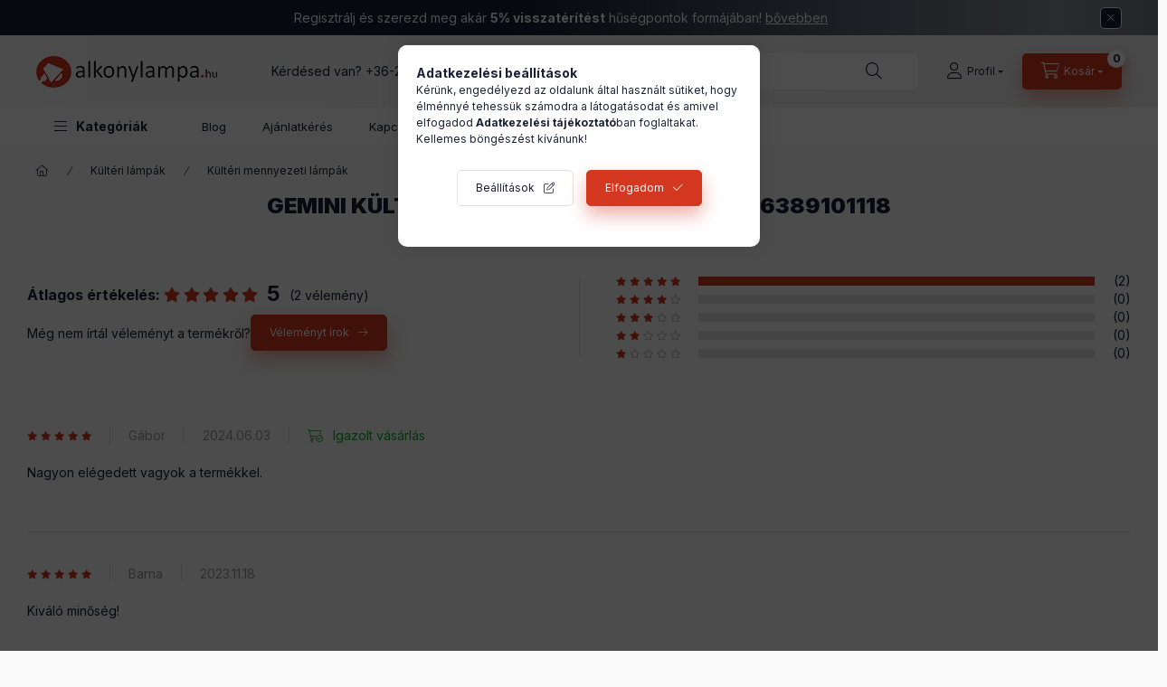

--- FILE ---
content_type: text/html; charset=utf-8
request_url: https://www.google.com/recaptcha/api2/anchor?ar=1&k=6Le2ooUqAAAAAMHyv-KqkmuWOKJbz2SC3zMFXhb1&co=aHR0cHM6Ly93d3cuYWxrb255bGFtcGEuaHU6NDQz&hl=en&v=PoyoqOPhxBO7pBk68S4YbpHZ&size=invisible&badge=bottomleft&anchor-ms=20000&execute-ms=30000&cb=flk68v5tje6u
body_size: 48535
content:
<!DOCTYPE HTML><html dir="ltr" lang="en"><head><meta http-equiv="Content-Type" content="text/html; charset=UTF-8">
<meta http-equiv="X-UA-Compatible" content="IE=edge">
<title>reCAPTCHA</title>
<style type="text/css">
/* cyrillic-ext */
@font-face {
  font-family: 'Roboto';
  font-style: normal;
  font-weight: 400;
  font-stretch: 100%;
  src: url(//fonts.gstatic.com/s/roboto/v48/KFO7CnqEu92Fr1ME7kSn66aGLdTylUAMa3GUBHMdazTgWw.woff2) format('woff2');
  unicode-range: U+0460-052F, U+1C80-1C8A, U+20B4, U+2DE0-2DFF, U+A640-A69F, U+FE2E-FE2F;
}
/* cyrillic */
@font-face {
  font-family: 'Roboto';
  font-style: normal;
  font-weight: 400;
  font-stretch: 100%;
  src: url(//fonts.gstatic.com/s/roboto/v48/KFO7CnqEu92Fr1ME7kSn66aGLdTylUAMa3iUBHMdazTgWw.woff2) format('woff2');
  unicode-range: U+0301, U+0400-045F, U+0490-0491, U+04B0-04B1, U+2116;
}
/* greek-ext */
@font-face {
  font-family: 'Roboto';
  font-style: normal;
  font-weight: 400;
  font-stretch: 100%;
  src: url(//fonts.gstatic.com/s/roboto/v48/KFO7CnqEu92Fr1ME7kSn66aGLdTylUAMa3CUBHMdazTgWw.woff2) format('woff2');
  unicode-range: U+1F00-1FFF;
}
/* greek */
@font-face {
  font-family: 'Roboto';
  font-style: normal;
  font-weight: 400;
  font-stretch: 100%;
  src: url(//fonts.gstatic.com/s/roboto/v48/KFO7CnqEu92Fr1ME7kSn66aGLdTylUAMa3-UBHMdazTgWw.woff2) format('woff2');
  unicode-range: U+0370-0377, U+037A-037F, U+0384-038A, U+038C, U+038E-03A1, U+03A3-03FF;
}
/* math */
@font-face {
  font-family: 'Roboto';
  font-style: normal;
  font-weight: 400;
  font-stretch: 100%;
  src: url(//fonts.gstatic.com/s/roboto/v48/KFO7CnqEu92Fr1ME7kSn66aGLdTylUAMawCUBHMdazTgWw.woff2) format('woff2');
  unicode-range: U+0302-0303, U+0305, U+0307-0308, U+0310, U+0312, U+0315, U+031A, U+0326-0327, U+032C, U+032F-0330, U+0332-0333, U+0338, U+033A, U+0346, U+034D, U+0391-03A1, U+03A3-03A9, U+03B1-03C9, U+03D1, U+03D5-03D6, U+03F0-03F1, U+03F4-03F5, U+2016-2017, U+2034-2038, U+203C, U+2040, U+2043, U+2047, U+2050, U+2057, U+205F, U+2070-2071, U+2074-208E, U+2090-209C, U+20D0-20DC, U+20E1, U+20E5-20EF, U+2100-2112, U+2114-2115, U+2117-2121, U+2123-214F, U+2190, U+2192, U+2194-21AE, U+21B0-21E5, U+21F1-21F2, U+21F4-2211, U+2213-2214, U+2216-22FF, U+2308-230B, U+2310, U+2319, U+231C-2321, U+2336-237A, U+237C, U+2395, U+239B-23B7, U+23D0, U+23DC-23E1, U+2474-2475, U+25AF, U+25B3, U+25B7, U+25BD, U+25C1, U+25CA, U+25CC, U+25FB, U+266D-266F, U+27C0-27FF, U+2900-2AFF, U+2B0E-2B11, U+2B30-2B4C, U+2BFE, U+3030, U+FF5B, U+FF5D, U+1D400-1D7FF, U+1EE00-1EEFF;
}
/* symbols */
@font-face {
  font-family: 'Roboto';
  font-style: normal;
  font-weight: 400;
  font-stretch: 100%;
  src: url(//fonts.gstatic.com/s/roboto/v48/KFO7CnqEu92Fr1ME7kSn66aGLdTylUAMaxKUBHMdazTgWw.woff2) format('woff2');
  unicode-range: U+0001-000C, U+000E-001F, U+007F-009F, U+20DD-20E0, U+20E2-20E4, U+2150-218F, U+2190, U+2192, U+2194-2199, U+21AF, U+21E6-21F0, U+21F3, U+2218-2219, U+2299, U+22C4-22C6, U+2300-243F, U+2440-244A, U+2460-24FF, U+25A0-27BF, U+2800-28FF, U+2921-2922, U+2981, U+29BF, U+29EB, U+2B00-2BFF, U+4DC0-4DFF, U+FFF9-FFFB, U+10140-1018E, U+10190-1019C, U+101A0, U+101D0-101FD, U+102E0-102FB, U+10E60-10E7E, U+1D2C0-1D2D3, U+1D2E0-1D37F, U+1F000-1F0FF, U+1F100-1F1AD, U+1F1E6-1F1FF, U+1F30D-1F30F, U+1F315, U+1F31C, U+1F31E, U+1F320-1F32C, U+1F336, U+1F378, U+1F37D, U+1F382, U+1F393-1F39F, U+1F3A7-1F3A8, U+1F3AC-1F3AF, U+1F3C2, U+1F3C4-1F3C6, U+1F3CA-1F3CE, U+1F3D4-1F3E0, U+1F3ED, U+1F3F1-1F3F3, U+1F3F5-1F3F7, U+1F408, U+1F415, U+1F41F, U+1F426, U+1F43F, U+1F441-1F442, U+1F444, U+1F446-1F449, U+1F44C-1F44E, U+1F453, U+1F46A, U+1F47D, U+1F4A3, U+1F4B0, U+1F4B3, U+1F4B9, U+1F4BB, U+1F4BF, U+1F4C8-1F4CB, U+1F4D6, U+1F4DA, U+1F4DF, U+1F4E3-1F4E6, U+1F4EA-1F4ED, U+1F4F7, U+1F4F9-1F4FB, U+1F4FD-1F4FE, U+1F503, U+1F507-1F50B, U+1F50D, U+1F512-1F513, U+1F53E-1F54A, U+1F54F-1F5FA, U+1F610, U+1F650-1F67F, U+1F687, U+1F68D, U+1F691, U+1F694, U+1F698, U+1F6AD, U+1F6B2, U+1F6B9-1F6BA, U+1F6BC, U+1F6C6-1F6CF, U+1F6D3-1F6D7, U+1F6E0-1F6EA, U+1F6F0-1F6F3, U+1F6F7-1F6FC, U+1F700-1F7FF, U+1F800-1F80B, U+1F810-1F847, U+1F850-1F859, U+1F860-1F887, U+1F890-1F8AD, U+1F8B0-1F8BB, U+1F8C0-1F8C1, U+1F900-1F90B, U+1F93B, U+1F946, U+1F984, U+1F996, U+1F9E9, U+1FA00-1FA6F, U+1FA70-1FA7C, U+1FA80-1FA89, U+1FA8F-1FAC6, U+1FACE-1FADC, U+1FADF-1FAE9, U+1FAF0-1FAF8, U+1FB00-1FBFF;
}
/* vietnamese */
@font-face {
  font-family: 'Roboto';
  font-style: normal;
  font-weight: 400;
  font-stretch: 100%;
  src: url(//fonts.gstatic.com/s/roboto/v48/KFO7CnqEu92Fr1ME7kSn66aGLdTylUAMa3OUBHMdazTgWw.woff2) format('woff2');
  unicode-range: U+0102-0103, U+0110-0111, U+0128-0129, U+0168-0169, U+01A0-01A1, U+01AF-01B0, U+0300-0301, U+0303-0304, U+0308-0309, U+0323, U+0329, U+1EA0-1EF9, U+20AB;
}
/* latin-ext */
@font-face {
  font-family: 'Roboto';
  font-style: normal;
  font-weight: 400;
  font-stretch: 100%;
  src: url(//fonts.gstatic.com/s/roboto/v48/KFO7CnqEu92Fr1ME7kSn66aGLdTylUAMa3KUBHMdazTgWw.woff2) format('woff2');
  unicode-range: U+0100-02BA, U+02BD-02C5, U+02C7-02CC, U+02CE-02D7, U+02DD-02FF, U+0304, U+0308, U+0329, U+1D00-1DBF, U+1E00-1E9F, U+1EF2-1EFF, U+2020, U+20A0-20AB, U+20AD-20C0, U+2113, U+2C60-2C7F, U+A720-A7FF;
}
/* latin */
@font-face {
  font-family: 'Roboto';
  font-style: normal;
  font-weight: 400;
  font-stretch: 100%;
  src: url(//fonts.gstatic.com/s/roboto/v48/KFO7CnqEu92Fr1ME7kSn66aGLdTylUAMa3yUBHMdazQ.woff2) format('woff2');
  unicode-range: U+0000-00FF, U+0131, U+0152-0153, U+02BB-02BC, U+02C6, U+02DA, U+02DC, U+0304, U+0308, U+0329, U+2000-206F, U+20AC, U+2122, U+2191, U+2193, U+2212, U+2215, U+FEFF, U+FFFD;
}
/* cyrillic-ext */
@font-face {
  font-family: 'Roboto';
  font-style: normal;
  font-weight: 500;
  font-stretch: 100%;
  src: url(//fonts.gstatic.com/s/roboto/v48/KFO7CnqEu92Fr1ME7kSn66aGLdTylUAMa3GUBHMdazTgWw.woff2) format('woff2');
  unicode-range: U+0460-052F, U+1C80-1C8A, U+20B4, U+2DE0-2DFF, U+A640-A69F, U+FE2E-FE2F;
}
/* cyrillic */
@font-face {
  font-family: 'Roboto';
  font-style: normal;
  font-weight: 500;
  font-stretch: 100%;
  src: url(//fonts.gstatic.com/s/roboto/v48/KFO7CnqEu92Fr1ME7kSn66aGLdTylUAMa3iUBHMdazTgWw.woff2) format('woff2');
  unicode-range: U+0301, U+0400-045F, U+0490-0491, U+04B0-04B1, U+2116;
}
/* greek-ext */
@font-face {
  font-family: 'Roboto';
  font-style: normal;
  font-weight: 500;
  font-stretch: 100%;
  src: url(//fonts.gstatic.com/s/roboto/v48/KFO7CnqEu92Fr1ME7kSn66aGLdTylUAMa3CUBHMdazTgWw.woff2) format('woff2');
  unicode-range: U+1F00-1FFF;
}
/* greek */
@font-face {
  font-family: 'Roboto';
  font-style: normal;
  font-weight: 500;
  font-stretch: 100%;
  src: url(//fonts.gstatic.com/s/roboto/v48/KFO7CnqEu92Fr1ME7kSn66aGLdTylUAMa3-UBHMdazTgWw.woff2) format('woff2');
  unicode-range: U+0370-0377, U+037A-037F, U+0384-038A, U+038C, U+038E-03A1, U+03A3-03FF;
}
/* math */
@font-face {
  font-family: 'Roboto';
  font-style: normal;
  font-weight: 500;
  font-stretch: 100%;
  src: url(//fonts.gstatic.com/s/roboto/v48/KFO7CnqEu92Fr1ME7kSn66aGLdTylUAMawCUBHMdazTgWw.woff2) format('woff2');
  unicode-range: U+0302-0303, U+0305, U+0307-0308, U+0310, U+0312, U+0315, U+031A, U+0326-0327, U+032C, U+032F-0330, U+0332-0333, U+0338, U+033A, U+0346, U+034D, U+0391-03A1, U+03A3-03A9, U+03B1-03C9, U+03D1, U+03D5-03D6, U+03F0-03F1, U+03F4-03F5, U+2016-2017, U+2034-2038, U+203C, U+2040, U+2043, U+2047, U+2050, U+2057, U+205F, U+2070-2071, U+2074-208E, U+2090-209C, U+20D0-20DC, U+20E1, U+20E5-20EF, U+2100-2112, U+2114-2115, U+2117-2121, U+2123-214F, U+2190, U+2192, U+2194-21AE, U+21B0-21E5, U+21F1-21F2, U+21F4-2211, U+2213-2214, U+2216-22FF, U+2308-230B, U+2310, U+2319, U+231C-2321, U+2336-237A, U+237C, U+2395, U+239B-23B7, U+23D0, U+23DC-23E1, U+2474-2475, U+25AF, U+25B3, U+25B7, U+25BD, U+25C1, U+25CA, U+25CC, U+25FB, U+266D-266F, U+27C0-27FF, U+2900-2AFF, U+2B0E-2B11, U+2B30-2B4C, U+2BFE, U+3030, U+FF5B, U+FF5D, U+1D400-1D7FF, U+1EE00-1EEFF;
}
/* symbols */
@font-face {
  font-family: 'Roboto';
  font-style: normal;
  font-weight: 500;
  font-stretch: 100%;
  src: url(//fonts.gstatic.com/s/roboto/v48/KFO7CnqEu92Fr1ME7kSn66aGLdTylUAMaxKUBHMdazTgWw.woff2) format('woff2');
  unicode-range: U+0001-000C, U+000E-001F, U+007F-009F, U+20DD-20E0, U+20E2-20E4, U+2150-218F, U+2190, U+2192, U+2194-2199, U+21AF, U+21E6-21F0, U+21F3, U+2218-2219, U+2299, U+22C4-22C6, U+2300-243F, U+2440-244A, U+2460-24FF, U+25A0-27BF, U+2800-28FF, U+2921-2922, U+2981, U+29BF, U+29EB, U+2B00-2BFF, U+4DC0-4DFF, U+FFF9-FFFB, U+10140-1018E, U+10190-1019C, U+101A0, U+101D0-101FD, U+102E0-102FB, U+10E60-10E7E, U+1D2C0-1D2D3, U+1D2E0-1D37F, U+1F000-1F0FF, U+1F100-1F1AD, U+1F1E6-1F1FF, U+1F30D-1F30F, U+1F315, U+1F31C, U+1F31E, U+1F320-1F32C, U+1F336, U+1F378, U+1F37D, U+1F382, U+1F393-1F39F, U+1F3A7-1F3A8, U+1F3AC-1F3AF, U+1F3C2, U+1F3C4-1F3C6, U+1F3CA-1F3CE, U+1F3D4-1F3E0, U+1F3ED, U+1F3F1-1F3F3, U+1F3F5-1F3F7, U+1F408, U+1F415, U+1F41F, U+1F426, U+1F43F, U+1F441-1F442, U+1F444, U+1F446-1F449, U+1F44C-1F44E, U+1F453, U+1F46A, U+1F47D, U+1F4A3, U+1F4B0, U+1F4B3, U+1F4B9, U+1F4BB, U+1F4BF, U+1F4C8-1F4CB, U+1F4D6, U+1F4DA, U+1F4DF, U+1F4E3-1F4E6, U+1F4EA-1F4ED, U+1F4F7, U+1F4F9-1F4FB, U+1F4FD-1F4FE, U+1F503, U+1F507-1F50B, U+1F50D, U+1F512-1F513, U+1F53E-1F54A, U+1F54F-1F5FA, U+1F610, U+1F650-1F67F, U+1F687, U+1F68D, U+1F691, U+1F694, U+1F698, U+1F6AD, U+1F6B2, U+1F6B9-1F6BA, U+1F6BC, U+1F6C6-1F6CF, U+1F6D3-1F6D7, U+1F6E0-1F6EA, U+1F6F0-1F6F3, U+1F6F7-1F6FC, U+1F700-1F7FF, U+1F800-1F80B, U+1F810-1F847, U+1F850-1F859, U+1F860-1F887, U+1F890-1F8AD, U+1F8B0-1F8BB, U+1F8C0-1F8C1, U+1F900-1F90B, U+1F93B, U+1F946, U+1F984, U+1F996, U+1F9E9, U+1FA00-1FA6F, U+1FA70-1FA7C, U+1FA80-1FA89, U+1FA8F-1FAC6, U+1FACE-1FADC, U+1FADF-1FAE9, U+1FAF0-1FAF8, U+1FB00-1FBFF;
}
/* vietnamese */
@font-face {
  font-family: 'Roboto';
  font-style: normal;
  font-weight: 500;
  font-stretch: 100%;
  src: url(//fonts.gstatic.com/s/roboto/v48/KFO7CnqEu92Fr1ME7kSn66aGLdTylUAMa3OUBHMdazTgWw.woff2) format('woff2');
  unicode-range: U+0102-0103, U+0110-0111, U+0128-0129, U+0168-0169, U+01A0-01A1, U+01AF-01B0, U+0300-0301, U+0303-0304, U+0308-0309, U+0323, U+0329, U+1EA0-1EF9, U+20AB;
}
/* latin-ext */
@font-face {
  font-family: 'Roboto';
  font-style: normal;
  font-weight: 500;
  font-stretch: 100%;
  src: url(//fonts.gstatic.com/s/roboto/v48/KFO7CnqEu92Fr1ME7kSn66aGLdTylUAMa3KUBHMdazTgWw.woff2) format('woff2');
  unicode-range: U+0100-02BA, U+02BD-02C5, U+02C7-02CC, U+02CE-02D7, U+02DD-02FF, U+0304, U+0308, U+0329, U+1D00-1DBF, U+1E00-1E9F, U+1EF2-1EFF, U+2020, U+20A0-20AB, U+20AD-20C0, U+2113, U+2C60-2C7F, U+A720-A7FF;
}
/* latin */
@font-face {
  font-family: 'Roboto';
  font-style: normal;
  font-weight: 500;
  font-stretch: 100%;
  src: url(//fonts.gstatic.com/s/roboto/v48/KFO7CnqEu92Fr1ME7kSn66aGLdTylUAMa3yUBHMdazQ.woff2) format('woff2');
  unicode-range: U+0000-00FF, U+0131, U+0152-0153, U+02BB-02BC, U+02C6, U+02DA, U+02DC, U+0304, U+0308, U+0329, U+2000-206F, U+20AC, U+2122, U+2191, U+2193, U+2212, U+2215, U+FEFF, U+FFFD;
}
/* cyrillic-ext */
@font-face {
  font-family: 'Roboto';
  font-style: normal;
  font-weight: 900;
  font-stretch: 100%;
  src: url(//fonts.gstatic.com/s/roboto/v48/KFO7CnqEu92Fr1ME7kSn66aGLdTylUAMa3GUBHMdazTgWw.woff2) format('woff2');
  unicode-range: U+0460-052F, U+1C80-1C8A, U+20B4, U+2DE0-2DFF, U+A640-A69F, U+FE2E-FE2F;
}
/* cyrillic */
@font-face {
  font-family: 'Roboto';
  font-style: normal;
  font-weight: 900;
  font-stretch: 100%;
  src: url(//fonts.gstatic.com/s/roboto/v48/KFO7CnqEu92Fr1ME7kSn66aGLdTylUAMa3iUBHMdazTgWw.woff2) format('woff2');
  unicode-range: U+0301, U+0400-045F, U+0490-0491, U+04B0-04B1, U+2116;
}
/* greek-ext */
@font-face {
  font-family: 'Roboto';
  font-style: normal;
  font-weight: 900;
  font-stretch: 100%;
  src: url(//fonts.gstatic.com/s/roboto/v48/KFO7CnqEu92Fr1ME7kSn66aGLdTylUAMa3CUBHMdazTgWw.woff2) format('woff2');
  unicode-range: U+1F00-1FFF;
}
/* greek */
@font-face {
  font-family: 'Roboto';
  font-style: normal;
  font-weight: 900;
  font-stretch: 100%;
  src: url(//fonts.gstatic.com/s/roboto/v48/KFO7CnqEu92Fr1ME7kSn66aGLdTylUAMa3-UBHMdazTgWw.woff2) format('woff2');
  unicode-range: U+0370-0377, U+037A-037F, U+0384-038A, U+038C, U+038E-03A1, U+03A3-03FF;
}
/* math */
@font-face {
  font-family: 'Roboto';
  font-style: normal;
  font-weight: 900;
  font-stretch: 100%;
  src: url(//fonts.gstatic.com/s/roboto/v48/KFO7CnqEu92Fr1ME7kSn66aGLdTylUAMawCUBHMdazTgWw.woff2) format('woff2');
  unicode-range: U+0302-0303, U+0305, U+0307-0308, U+0310, U+0312, U+0315, U+031A, U+0326-0327, U+032C, U+032F-0330, U+0332-0333, U+0338, U+033A, U+0346, U+034D, U+0391-03A1, U+03A3-03A9, U+03B1-03C9, U+03D1, U+03D5-03D6, U+03F0-03F1, U+03F4-03F5, U+2016-2017, U+2034-2038, U+203C, U+2040, U+2043, U+2047, U+2050, U+2057, U+205F, U+2070-2071, U+2074-208E, U+2090-209C, U+20D0-20DC, U+20E1, U+20E5-20EF, U+2100-2112, U+2114-2115, U+2117-2121, U+2123-214F, U+2190, U+2192, U+2194-21AE, U+21B0-21E5, U+21F1-21F2, U+21F4-2211, U+2213-2214, U+2216-22FF, U+2308-230B, U+2310, U+2319, U+231C-2321, U+2336-237A, U+237C, U+2395, U+239B-23B7, U+23D0, U+23DC-23E1, U+2474-2475, U+25AF, U+25B3, U+25B7, U+25BD, U+25C1, U+25CA, U+25CC, U+25FB, U+266D-266F, U+27C0-27FF, U+2900-2AFF, U+2B0E-2B11, U+2B30-2B4C, U+2BFE, U+3030, U+FF5B, U+FF5D, U+1D400-1D7FF, U+1EE00-1EEFF;
}
/* symbols */
@font-face {
  font-family: 'Roboto';
  font-style: normal;
  font-weight: 900;
  font-stretch: 100%;
  src: url(//fonts.gstatic.com/s/roboto/v48/KFO7CnqEu92Fr1ME7kSn66aGLdTylUAMaxKUBHMdazTgWw.woff2) format('woff2');
  unicode-range: U+0001-000C, U+000E-001F, U+007F-009F, U+20DD-20E0, U+20E2-20E4, U+2150-218F, U+2190, U+2192, U+2194-2199, U+21AF, U+21E6-21F0, U+21F3, U+2218-2219, U+2299, U+22C4-22C6, U+2300-243F, U+2440-244A, U+2460-24FF, U+25A0-27BF, U+2800-28FF, U+2921-2922, U+2981, U+29BF, U+29EB, U+2B00-2BFF, U+4DC0-4DFF, U+FFF9-FFFB, U+10140-1018E, U+10190-1019C, U+101A0, U+101D0-101FD, U+102E0-102FB, U+10E60-10E7E, U+1D2C0-1D2D3, U+1D2E0-1D37F, U+1F000-1F0FF, U+1F100-1F1AD, U+1F1E6-1F1FF, U+1F30D-1F30F, U+1F315, U+1F31C, U+1F31E, U+1F320-1F32C, U+1F336, U+1F378, U+1F37D, U+1F382, U+1F393-1F39F, U+1F3A7-1F3A8, U+1F3AC-1F3AF, U+1F3C2, U+1F3C4-1F3C6, U+1F3CA-1F3CE, U+1F3D4-1F3E0, U+1F3ED, U+1F3F1-1F3F3, U+1F3F5-1F3F7, U+1F408, U+1F415, U+1F41F, U+1F426, U+1F43F, U+1F441-1F442, U+1F444, U+1F446-1F449, U+1F44C-1F44E, U+1F453, U+1F46A, U+1F47D, U+1F4A3, U+1F4B0, U+1F4B3, U+1F4B9, U+1F4BB, U+1F4BF, U+1F4C8-1F4CB, U+1F4D6, U+1F4DA, U+1F4DF, U+1F4E3-1F4E6, U+1F4EA-1F4ED, U+1F4F7, U+1F4F9-1F4FB, U+1F4FD-1F4FE, U+1F503, U+1F507-1F50B, U+1F50D, U+1F512-1F513, U+1F53E-1F54A, U+1F54F-1F5FA, U+1F610, U+1F650-1F67F, U+1F687, U+1F68D, U+1F691, U+1F694, U+1F698, U+1F6AD, U+1F6B2, U+1F6B9-1F6BA, U+1F6BC, U+1F6C6-1F6CF, U+1F6D3-1F6D7, U+1F6E0-1F6EA, U+1F6F0-1F6F3, U+1F6F7-1F6FC, U+1F700-1F7FF, U+1F800-1F80B, U+1F810-1F847, U+1F850-1F859, U+1F860-1F887, U+1F890-1F8AD, U+1F8B0-1F8BB, U+1F8C0-1F8C1, U+1F900-1F90B, U+1F93B, U+1F946, U+1F984, U+1F996, U+1F9E9, U+1FA00-1FA6F, U+1FA70-1FA7C, U+1FA80-1FA89, U+1FA8F-1FAC6, U+1FACE-1FADC, U+1FADF-1FAE9, U+1FAF0-1FAF8, U+1FB00-1FBFF;
}
/* vietnamese */
@font-face {
  font-family: 'Roboto';
  font-style: normal;
  font-weight: 900;
  font-stretch: 100%;
  src: url(//fonts.gstatic.com/s/roboto/v48/KFO7CnqEu92Fr1ME7kSn66aGLdTylUAMa3OUBHMdazTgWw.woff2) format('woff2');
  unicode-range: U+0102-0103, U+0110-0111, U+0128-0129, U+0168-0169, U+01A0-01A1, U+01AF-01B0, U+0300-0301, U+0303-0304, U+0308-0309, U+0323, U+0329, U+1EA0-1EF9, U+20AB;
}
/* latin-ext */
@font-face {
  font-family: 'Roboto';
  font-style: normal;
  font-weight: 900;
  font-stretch: 100%;
  src: url(//fonts.gstatic.com/s/roboto/v48/KFO7CnqEu92Fr1ME7kSn66aGLdTylUAMa3KUBHMdazTgWw.woff2) format('woff2');
  unicode-range: U+0100-02BA, U+02BD-02C5, U+02C7-02CC, U+02CE-02D7, U+02DD-02FF, U+0304, U+0308, U+0329, U+1D00-1DBF, U+1E00-1E9F, U+1EF2-1EFF, U+2020, U+20A0-20AB, U+20AD-20C0, U+2113, U+2C60-2C7F, U+A720-A7FF;
}
/* latin */
@font-face {
  font-family: 'Roboto';
  font-style: normal;
  font-weight: 900;
  font-stretch: 100%;
  src: url(//fonts.gstatic.com/s/roboto/v48/KFO7CnqEu92Fr1ME7kSn66aGLdTylUAMa3yUBHMdazQ.woff2) format('woff2');
  unicode-range: U+0000-00FF, U+0131, U+0152-0153, U+02BB-02BC, U+02C6, U+02DA, U+02DC, U+0304, U+0308, U+0329, U+2000-206F, U+20AC, U+2122, U+2191, U+2193, U+2212, U+2215, U+FEFF, U+FFFD;
}

</style>
<link rel="stylesheet" type="text/css" href="https://www.gstatic.com/recaptcha/releases/PoyoqOPhxBO7pBk68S4YbpHZ/styles__ltr.css">
<script nonce="6EqRh3Yif17RuMfSdkTnTw" type="text/javascript">window['__recaptcha_api'] = 'https://www.google.com/recaptcha/api2/';</script>
<script type="text/javascript" src="https://www.gstatic.com/recaptcha/releases/PoyoqOPhxBO7pBk68S4YbpHZ/recaptcha__en.js" nonce="6EqRh3Yif17RuMfSdkTnTw">
      
    </script></head>
<body><div id="rc-anchor-alert" class="rc-anchor-alert"></div>
<input type="hidden" id="recaptcha-token" value="[base64]">
<script type="text/javascript" nonce="6EqRh3Yif17RuMfSdkTnTw">
      recaptcha.anchor.Main.init("[\x22ainput\x22,[\x22bgdata\x22,\x22\x22,\[base64]/[base64]/[base64]/[base64]/[base64]/[base64]/[base64]/[base64]/[base64]/[base64]\\u003d\x22,\[base64]\\u003d\\u003d\x22,\x22wr82dcK5XQ/Cl0LDn8OXwr5gGcK/[base64]/Ch8KPw41yTTY4GMOSwrDDgAbDqcOwAnzDuzNhAydfwpHCihQ4wrA5eUfChcOpwoPCohvCuhnDgw8Tw7LDlsKhw5ohw75vWVTCrcKfw6PDj8Owf8OsHsOVwr11w4g4UBTDksKJwp7CiDAaREzCrsOodsKQw6RbwoHCjVBJGsOuIsK5b03CnkI8KH/Dql/DscOjwpUjasKtVMKBw5F6F8K4C8O9w6/CjUPCkcO9w6EBfMOlaQ0uKsOIw6fCp8Ovw6nCt0NYw4dlwo3Cj0IqKDxfw5nCgizDpVENZBguKhl2w7jDjRZZHxJaR8K2w7gsw6rCscOKTcOTwr9YNMKNOsKQfGdaw7HDrynDtMK/wpbCp13Dvl/DmSALaBwXewAMV8KuwrZMwqtGIx4fw6TCrRtrw63CiWp5wpAPEUjClUY1w5fCl8Kqw7loD3fCsnXDs8KNK8K5wrDDjFEvIMK2wrXDrMK1I1APwo3CoMOfd8OVwo7DsjTDkF02RsK4wrXDqsO/YMKWwpR/w4UcA1/CtsKkBgx8Kj7Cp0TDnsKrw5TCmcOtw6vCs8OwZMKRwqvDphTDjA7Dm2IiwpDDscKtYcK7EcKeJnkdwrM7woA6eBjDkgl4w77CsDfCl2Z2wobDjSTDnUZUw53DomUOw747w67DrC/CoiQ/w6PCsnpjK2BtcXvDmCErJMO0TFXCgMOKW8Ocwq9uDcK9wqrCtMOAw6TCoBXCnngCPCIaDl0/w6jDkAFbWAHCq2hUwqHCksOiw6ZNOcO/wpnDimwxDsKVJC3CnFzCoV49wpPCoMK+PShtw5nDhwjCrsONM8Kow6AJwrUVw6wdX8OGJ8K8w5rDjMKSCiBGw5bDnMKHw4I4a8Oqw4HCux3CiMO/w6QMw4LDhcK6wrPCtcKbw6fDgMK7w4FHw4zDv8OQRHgydMKCwqfDhMOJw70VNjcZwrt2eHnCoSDDh8O8w4jCo8KLb8K7QirDmmsjwqwfw7RQwqDCjSTDpsOMcS7DqU/DsMKgwr/DqSLDkkvCkcOmwr9KDA7CqmMNwpxaw79Dw5tcJMOwHx1aw4LCqMKQw63CjCLCkgjCs03ClW7CnkImcsOgOHRzD8KDwqbDogMcw4HCjyDDk8KlEMKmIX/Dn8Kew7PCuRjDojAMw5TCuScJYWdDwrtmT8OFHMKXw57CqmPCtVzCg8KlYMKULSh7Yj5Vw4TDjcKVw5DCk3VaGgTDsCAKJ8OrUS9TURfDtXLDi3Euw7YVwoQDTcKfwp0yw6gswr1ERsKZbVMYMDTClW7CgQ41fA4aGS/DpsKUw6pqw7jDv8O4w6NGwrfCmMK8GjpSwrzCkRvCrVdGVsOEU8KNwqrDmsK4wprChsOLZWTDmMORSl/DnRJfSENowoxbwqoEw5bCg8KHw7XCicK5wr03dgTDrWsiw4fCk8KQZBJ5w4F+w5N6wqPCtcKPwrrDisOGVQJ/woQHwrtuTCTCnMKLwrcGwqdgwpRNTTrDoMOoDRh7PgfCgMKvJMO4woLDpcOzS8KTw5EJNsK6wpIRwprDtMKtDmxewpUbw6lOwok8w53DlMK1fcKcwqpfVQDCoF0BwooOTQwLwrAbw43DnMORwo7Dp8Kmw44iwrJ/FHTDiMKCwrnDhmzDhcOEPcOcw7vCq8KCf8KsOcOZeAHDucKUZU3DksKAF8OrczvCn8OMX8O0w6BLc8Kow5HCkl5rwpw7eGw0wqTDjHLDu8OLwp3DqcKSHS9Kw73DisOvwo7Cp2fCmC9DwpF7VMK8McO8worDjMKdwpjCswLCscOZcsK/AsKDwqDDm259b1tzYsKJdsKAOsKuwr7DncOyw6wAw71qw6/Ch1YawpTCjEPDqnrCgx/Cv2Uhw5/CnsKMOMOFwphvagIcwpvCj8OaCGrCk2Jhwo8bw49ZEcKCdmoNUMK4GjvDkBZVwrALwpHDhMO/acOfFsOdwrxrw5vCrMK9bcKGd8KvCcKFOUoCwr7CnsKBJyvCgkXDuMOccQMaegQJCzzCjMOkGsOow5lQMMKyw4FEAVHCvCPCpV3Con7Cr8OOSRLDsMOuQMKBw4Y8WcOzKB/CjMOXawcBB8K5YB8zw4FOYsODWi/DmMKpw7fCnEU2XsOKUU4lw74Uw7TCqcOHC8KnVsO0w4tFw5bDpMKHw7zDp1EoG8KnwrhgwqzDiFQiw4HDiRLCs8KLw4QQwpDDmzHDnRBNw75cZMKDw77Cq03DusKZwpjDnMOxw445CsOowpg5OMKbXsKFWcKiwpvDmRRiw5dubmk7KU0ddx/DtsKTDSrDjsOaasONw7zCqSHDuMKeWCoKK8OMaj06bcOIHiTDvDkrC8Kiw6vCjcK9GkbDik7DmsOhwqzCqMKFWcKcw6TCig/[base64]/CtCIMcMKmwo9mIAXCuMOiwpvCiS7Cn8O4w5nDt2xXOArDszDDucO4wpxaw4HCi3FHwo/DiGAPw73DqHwbMsKcaMKFLsK0woN9w4/DksOpPEDDsR/DshrCsUrCrkrDmmnDpivCkMKvQ8KUFsKeQ8KZAWTDiCJbwqHDgVkGOB4GED3ClnrCjR/CqsKXYmtEwoFYwpt2w7LDpMObWkE7w7LCpsKjwqfDisKNwpHDjMOecXjCvwAVBMK9wojDrFspwrVDL0XCuCJNw5bCscKGfwvCqsO5QsONw7fDtBswEMOAwofCixFoF8KNw6Yqw4Ryw6/[base64]/Dj21Ea8KJIMKJw41EwqDCjMKew7RDaQJfw6LCu0FwACTCjWQdTcK/w6slwqHCmT9dwprDiBfDusO5wpLCvsOpw5DCvcK7wpNRXcKrPSrCu8ONAcKuRsKCwr0Pw4nDnnN+wo3Dj2hTw57DhGtPYQ7Di2nCjMKPwqbDmMKrw5pbTwpQw7PCkcKiZMKTw71PwrnCtcKyw7rDsMKua8O3w67CiWQCw5cdVh4/w6RxXMOVRyNqw5AswpvCnE4Tw5HCt8KCOC8AU1jDpTvCuMONwonCp8KtwqdDIklNwq7DkyXCmsKDQmVgwrDChcK0w70UPlILw77DoXnCjcOUwrk/X8KdbsKrwpLDhGrDusOtwq1+wrFiGMKvw4dPfcK5w63DrMKjw4nCtRnDk8KEwpdawrRiwqpHQcOpw51fwpjCkkZYAXHDv8Odw7ohYzgHw7bDoA7DhcKEw5cyw6bDsDTDmRpHRVfDkXLDvnt2BEDDlw7DjsKfwoHCssK7wr9XdsOKc8K8w5XCjB/CggnCtS7Dnz/DjmnCqsOVw59Nwo8pw4hNfDvCrsKbwpPDtMKGw4/[base64]/SkN7wr95wpEZwr/CtxAhw7nCjMOCw5FkU8OhBcOswpA6w5/CiADDisOWw7LDgsKBwpUXfMOaw51eQ8Okw7LChcKpwrJoRMKGwod+wojCnivDtMK/wr1QGMKmWGNqwoHCs8KzAcK6QFZlY8Kzwoh/fcOvQMKMwrQCEzFLU8K/[base64]/[base64]/CncOzwqTCh20Cw49Bwo3CuEjDjcOOwo8iwqM3VjnDjynCtcOHw6s8w4PCr8KPwrrCrcKnIxwewrrDgwFjBm7CosKVPcOfMsKzwptqQcKmAsKwwrksFVtkT1pWw53Dn1XCnicaDcO0MlzDgMKIPUXCscK5NcKww454AEnChy9xahbDvXF3wod/wpXDh04gw4wWCsKXSF0+McKUw7oDwqMPX0pvW8Oow6sMG8KRXsKUJsKraiPDpcOQw5Fywq/DlsOlwrbCtMOYVgPChMKEAsKuEMK5L1bDtgHCq8OOw7PCvcKsw4VIw6TDlMOZw7jCscODYSU1E8K0w5xow6nCmlRCVF/DqXUXQsONw4bDlsO8wo8sSsOaZcOaMcKzwrvDvTx+csO+w4fDhHHDpcOheAI/wqXDrTQvOMOtfGDClMKzw589wrFKwpXDtjpDw6jDpMOuw7vDvDVjwp/DlsOHHWdDw5jCh8KaScKpwohdIEhxw6ZxwqXDq1FZwpDCuhJ3QhDDjQrCliPDisKrB8O1wpE0ewDCrxzCti/CmRzDu3kewrUPwo5ow4LDig7Doj3CkcOYRG7Cq1/DjMOrEsKCJC1sOVjDmGkIwoPCkcKqw4TCr8K9w6fDkTXDn07Drk7CkiHCl8ORB8KUw5A7w61hf0IowqXCiHocw6AkPXBaw6BXI8KwFDvCgVF/wqI1fcKkKcKsw6cYw6DDr8OGXcO0MsO9EHk0wq/DpcKNXVBnXMKewqcSwo7DiRXDg0nDkcKcwrIQWl0vaWkrwqZSw4M6w4IVw6N0GXAPGzHCqVgYwqJJw5R0w6LCisKEw6HDuyXDuMK4GhvCmwXDi8Kuw5luw5I6HA/CrMOrMjpXd1xuNDbDqHpKw4zCksOqE8O+CsKxUQtyw6B6w57CvMOxwp9zOMO0wrl9UMOow5c/[base64]/Cqn5CesKeEsKfGWLDp8O5XcOzw4DCogkRMXdDAkMwPQ03w6LDiwxXU8Oiw63Du8OJw6XDrMO7eMOcwrHCssO1w6DDi1F4d8OyNB3Dm8O1wosIwr3DvsOEBsKqXwjDkzfCkDZzw4/CicOBw5ZqNW4HN8OCMnLCjsO9wrnCpyRofcKVdyzDgUNaw6HCmcOGWR/Dpy1Qw4zCjRzCiSlZfkzChg81NAAKOMK3w4jDgnPDv8ONRkIswqd/wpbCl0UOFMKfF1/DsQkLwrTCq201X8KUw4zCny5vSTTCqsK+czkRIirCv2IMwrhVw5ctRVtcwr0RIsOfQMKXOCxCFVhUw4rDjcKqSVjDrSYCaRPConw8d8KiFMKBw4VqWENJw48Nw5nCpj3Cs8KKwpdXbEHDrMOSVVbCqQIkw4dUOCMsKjpZw6rDp8KDw7/[base64]/CvsOWTS8NwpBjwr9cw63DpytBFsKRSXYxT1jDosKlwrbDtC9gwp8vIWggARxDw79WFBx8w7JKw5RMYlhjwrHDgMKuw5bCh8KAwpdJE8OzwqnCuMODNzvDlnHCmcOGNcOpfMOVw4TDoMKKfzF9Ql/Cj1QKHsOGXcKZLU4IVk0+w610wrvCpcKXTx87McK1wqvDusOEBMKrwoXDp8OVEXXDiEVKw6UKAEk2w4Zrw7fDnMKjFMKzbyYvNcKhwrsyXnJfdX3Dv8Otw68Pw6rDpVvDmVQXLkl+wo0bwrbDgsO6w5oqwrXCjknCi8K9CcK4w5HDuMO9AybCpgDDvMK0woQXdAc/w6R9wpMuw5TDjHPDsQh0F8OefH1Jw7DCr2zClcOXBsO6CsOrBMOhw43DksKbwqNUMy0sw5XCtcOYw7nDosO/w44zRMKyWsObw71awqDDgDvCncKjw4fDhHzDk111HSLDrsKew74uw4/Ch2zCkcONX8KnEsK/w7rDhcOww5hdwrLCii/CusKbwq7CjyrCtcK5LcOuNMK1bjLCtsKlN8OvPGoLwrR+w6HCg1vDn8O1wrNFwpY4Ant4w5vCucOFw63DlMKqwqzDssKfwrEIwoZKYsKWQsOjw6LCkMK2w7rDmsKpwqgOw77DiwhQYHQaUMOxwqUaw4/Cry7DhQTDvsO/wrXDqRHDucO6wptTw5zDo2zDpGMjw75MBsKUcMKVd0LDoMK6wp88K8KITTl0YsK9wrZdw5TCsXjCtMOgw5UGdFA/w6k5UXBiw7NbWsOSKGzDjcKPRGvDmsK2K8KrMjXCkQ/Ct8Odw5/CjcOQLw5yw5J9wp9xZ3kHIcOmMsKuwrXCl8OUY3bDtMOvwq4Ew5ARw64GwpXDqMKAPcONwpvDhDLDo0vDiMOtPsKeYGslw5DCqMOiwoPCoUQ5w4XCgMK/wrdqL8K0M8ONDsOnCgFoQcOqw6/Cr29/QsOneygEUjTDkErDtcKlS21twrrCvydiw6M7CynDlwpSwrvDmzHCilAPREF9w7PCph9LTsOpwp4rwpTDuwEkw63CnT1jZMOXVsKwGcOyVMOGaFvDpAtqw7/CohHDggVoT8KRw7IFwrDDjcOWRcO4M2TCtcOANsOhFMKKwqrDtMOrFgt7VcOdw5HCuGLCt3ITwrobF8Knw4fChMO1BxAiLsOfwqLDkiIOesKNw5jCoEHDlMOHw487WGVGwpvDvW7Cr8Orw5wEwoTDt8Kewo/DkWJAcEDCpMK9EMOYwrDCosKpwoQ2w7DCocOtKl7DkcOwfhbCusKNKjTCrgXCpsODdyvCrRPCn8KKw6VVJcOsTMKpL8K0DzjDocONVcOCB8OvWcKVwpjDp8KFYDFfw4TDiMOEJwzChsO1B8KoDcOZwqsgwqdSbMKAw6PDrMOsbMOXFy/CuGnCgMO3wrkiwpBbwpNfw4LCqVLDmy/CnBHChBvDrsO1acO7wonCq8OEwqPDt8Kbw5LDllE4AcK6Y1fDkgwww5TCkE5Sw51AY0rCpznCt1jCicOJc8OpMcOkc8KnY0VkKEsZwowhDsKDw63CiEYOw6xfw4rDsMK6OcKdw4R0wqzDhEzCnmFAUh/[base64]/C8K5FlIRORrCmMK2bcKsBMKKwoBfQcODwqlmAsKZwrg0FStQLlAqRGUCZMOUH3bCgUnCiBswwroCwqzCoMO5CBESw6BFaMKpw7/DkMKow6nCrcOOwqrDpcO0G8KvwpY2wprCmFnDhMKCXcOzX8OgVi3DmExqwqUodcOIwonDmBZGw7o5H8KNJSTCpMK2wptpw7LDn0xVwrnCiXcuw5DDjScKwphgw6VLDlbCp8K+DsOsw4QuworCucKMw5nCmy/DrcKeccKNw4zDtMKWfsOawq3CsGXDqMO+FkXDhFIEdsOfwoTCpMOlAw1+w6l6wrBxK3oCH8OtwoPDm8OcwpfCjAnDksOdw7IKZTDCjMOmOcKbwpjCnnsIwobCr8KtwoMzFcK0wp91QcKpAwvCn8KiGzzDiWjCvgzCiX/[base64]/Coi/DqsKWwpvCjcKSwoJfw4XDthZlfExXwq8WecKhPMKiM8OIw6NWdjTCqV/[base64]/Cmk3DocKIwoHCvUMJInA9VQZaf8K1SMOqw4bCiE/[base64]/CnsOEc8KmYsK/w6DCtAgPKzrDt20bwqhSwofDjcKuHcKNLcKubMOYwrbDvcKCwrZkw5ZWw4LCv2jCuyA7QE17w6gZw7fCvzNHC3k7Vzw5woY1bElMDMODwpTCsiDCkScUH8O4w6JUw68KwqvDhsOFwpIMBkPDhsKWUH3CvU8DwoZ7wrLCo8KpZMKtw4ZYwrnCl2hmLcOfw6rDjU/DjhjDoMKzwpFjw6dzDX8YwrvDpcKQw4vCt1hWw4bDp8KZwoNeXWNNwobCvB3Ctj00wrjDshjDpwxzw7LDmjvDlGkiw4XCgQ3CgMOCAMOVBcK+wq3DmkTCisOBIMKJZHBvw6/DqmXCgsKrwr/Dl8KAY8OFw5LDilN/PcKbw6rDgcKaasO/w7rCiMOhN8KUwpF5w6wlWjYYW8OnNMKxwodfwpElwrpsVTZqCErCmTzDncOvw5c6wq0uw53DrTt8f1fCk0RyN8OYMQRPVsO0ZsKowr/DgcK2w4vDn1x3e8OTwo/CssOda1TDujA2wqzCpMOlGcKFfFchw5PCpREge3daw7Z1w4IGAcObDMObPQvDisKeUE7DjcObIm3Dh8OWOiRXFBUUfsKqwrRWCXtSwplkBibCp1AjAgFcX1VJZHzDg8OYwr/[base64]/w4FtAVQpwr7DoMKfBEPDhmoVIjpISMKqfcKAwr7Dq8Ofw5cEL8OuwqfDgsOgwrw9dEInfsOow5I0ccOxDgnCsgDDtXkTKsOjw67Duw0fdTdbwpfDtHYywrzDqkwrTlUEIsKfezRfw7fCgT7CjMOlV8KZw4DDm0lvwqElUnkwAQTCg8K/[base64]/csKMwoASQsKAwqoBw799LUcfwqsNw7Y7ZMO6fmfCrxnCjD9Jw4DDhMKawrvCoMKYw43DuivCnkjDvMK/S8K9w4vDhcKMMMKYw4bClxRnwoVNLMOLw7sIwqxxwqDCu8KgLsKGwpdGwrEPYQXDr8OPwpjDvBkHwpPDmcKzE8OWwpU2woTDmmrDu8Kxw53CoMK7HhzDlwXDicOxw7sSwoTDl8KNwoVAw7AYDEfDpmfCjnfCmsOXfsKNw4YyLzjDkMOYwql1L0jDq8Kkw4HCgz/Co8OMwoXDhMONbjlzRsKwVD3CncKUwqEZOMK4w4Fpwrwdw7jCv8OJOkHCjcK1EAMoQ8O/w4p2RVJyTQfCiVjDhSoEwpRHwpl0Ih0tC8Ovw5VBFiPCrFbDgEIpw6UAcAnCkcOiAk/Cv8K7fgTCqsKrwpJzMF1MYTkkDUTCgcOrw6PCs3DCvMORUMOwwqIjwoEjY8OOw4RQwojCgMKaN8Orw4tlwppnTcKCb8OBw5wkcMKaCMObwrkRwrIlewdiVG8CdsOKwq/DjC7CtVAVI0HDkcKiwrrDicOjwrDDssKQAQg7w4JkOcKDEBzDm8OEw5htw43CocO8AcOPwpDCmn8RwqDCosO8w6diFS5AwqLDmsKRVC5YRFfDssONwrHDjQt0MMKxwqzDr8OfwrbCsMKPDAjDqTjDv8OdFsOSw5dYcHMIRDfDgUZUwp/Dmyl+X8OLwrzCicOTTAM/wrFiwqvCpyLDukcKwok/bMOtAjVlw6XDulzCmR15cUjCrRErecKsMcOVwrLDu000woVSQcODw47DvcK8CcKVw5LDn8O2w5dPw6F8eMKrwqbDsMKBJB1BR8OFdMOgF8Okwr9QeVZGwosWw4g3fAQkNW7Dlnp/[base64]/DqDkZYV/DusKNw7crd8KTUiRIw68vwp8hwq5zw7TCmnbCv8OyPBI6TMOuUcOeQsK3VGBswqTDnmAOw6c/XijCp8OKwqR9cVtuw78IwqvCjcKOA8KaGzMSUX/CgcK1c8OkYMOtL3cJNVPDscK3YcKrw5/DtDPCiVVnVUzCqzI/a18ww6/Dt2TDqUDDkwbCn8OywrHCi8OPXMOffsOnwrJBaUlsRMOCw6rCncK8bcO9DVAjMMOKw7VAw4LDp2NdwrDDrsOUwrhqwptww5rCrAbDnV/Dn2zCnMK4bMOXVklFw5DDoSXDqykhDVzCvyPCr8OAwqPDo8OGYXVfwqrDv8KbVxfCmsORw79xw6tsZMO6J8OsAsOyw5VPQMO6w7pPw5/Dml5ADTBKHMOgw5hmK8OVRh0pNFkWXcKvaMOmwp4dw78EwrRbZMKiG8KAP8OqcELCpQ1Iw4Zaw57CocKQVhxoeMK5wp0oAHPDk13Cqw7Djjh7DCDChCY/CMKnKMKyWk7ClsKhwpfCqkbDscKww7lldRRtwrRew4XCjGxkw5nDnGcrfgPDrMKdDGRIw4d7wpw5w4fCoilYwrHDisK/elECDQQFw6AowpjDlzYfccKqegwhw4TCh8OoTsOxflXChcONQsKww4nDrsOIPgBYXn8Fw5/DsEwNw5fCicOfwqHDhMOjMxLCi3hIXy0Cw6/[base64]/DhMONwqMlJcKFw65SwpnCp8OpG8OwwoMRwqwQSFtUKAM/[base64]/CrMOZwqE6CSg5Bx7DqcOvwqnDmcO0w7jCog3CocO8wpjCtQt+wp7CgsK5wpDCtMOSDU3CncK9w51pw6kMw4fDqsK/w59dw5FeCjFYKMOnIgXDjGDDm8OzT8OBaMKVw7bDgcK/[base64]/CtzDChQgnAAtJchzDjjAHCUYcw5ZgUMOten8GR0nDk0J4wr5bA8O5dcO/[base64]/woDCtFEGwoAHwqvDi8OXwqfClsKAw5TDqnY/wqzCgD0hKg/ClsKMw7w9NG1UDU/CpS7CvWBRwo18wp7Ds0ImwpbCgw7DpF3CrsKQYAjDl03DrzY1UjvCtcOzZ2xTw6XDkQnDoQXCpA5Mw7fDs8KDw7PDnTF4w4gITMOICsOmw57CgsOISsKCTMOVwqPDhMKiDMK7I8KXJ8K3wp7Dm8KMw4Mcw5DDsjEwwrl4wogbw6YAw4rDgQ3CuRDDjcOLwr/[base64]/w6ouNAoYNgDCtMOKVcO/ScO0JsKIwrHChQPDnwvCk0lMYg10HsKMBzLCtQjCm1rDp8O7dsO4JsOWw68wa1jCo8OiwpnDpMOdDsOxwptFwpXDhkfCoglhN28hwo/DrMOEw7vCpcKEwrFnw6BtHcKMKVnCu8KUw5IRwrDCjUrCglogw6PDuHhheMKvwq/CtHtGw4QhZcKHwoxMGAYofiNmO8K8a1xtdcOZwoBXRl9FwpxMwpLDncO8M8OCw4/DrQHDvMKRT8KrwokfNcKWw4t+wohLWcOvYcKdbTHCu3XDskXDjsKefsOxw7sFRMOrwrQVEsOpdMOxZTvCjcObCRLDnCTDo8KkHhjDhzA3wq0Ywq/DmcOJEQ3CoMKgw6M6wqXChnvDlmPDnsKnHhJ5fcKZYsKswo/Du8KLDMOIe2tvEiZJwo/CgmzCmMOtwrzCtcOmZMKACAvCnRZ5wrzCoMKbwqjDn8K3JjXCh3lpwpHCp8K6w6oybyfCqCIww59OwrrDtHs7MMOCcADDtMKTwqQjdA8tZMKTwpcQw6DCiMObwpo2wp7DhnQUw6tjBsOQWsOtwrV/w6nDk8Khw5zCknRECgzDvHVgMcORwqjDjkg8bcOMP8Kwwr/Cr2RcOSfDpMK6RQbChSc9cMOcwpbDtsKwcxLDk0nCrsO/BMKsBz3DmcOnP8OvwqDDkCJMwojCk8OMS8K0QcO0w73CpQx5VQTDvgPCrCBqw6UGw5/[base64]/CrCXCmBF+e1tqDsOaw70ybMKew4jCisOZw4wyWnRPwpfDkVjCjsKkYwZ8XG3DpwfDpyUPWX5Ow7vDgTZWVMKMZsKReRPDlsO6wqnDkhfDsMKfFUbDr8KKwphOw7M7YD1wdifDscOICsO6WXhONsOTw5VOwqjDlAfDrXsFwrLClsOQXcOJMF/[base64]/[base64]/CkcOYHMOSKcOZO8OYw41hwojCt8O3DsOowqPCisOTfH0/wrU2woPDoMKHQMOGwqpiw5/[base64]/CnBgAcAIjbXV7T2xcw7DDj30BQ8KWwoIDwrDDjkpNS8KFVMKmXcKwwofCtsO1YXxEVg/DtE0LFMKOHHXCrzAAwr3DqMODFMKdw5DDsHXClsKcwoVpwqJDZcKMw6TDk8Onw7J4wovDpMK5woHDgBLCnB7CkW7DhcK1w7HDmV3Cr8OOwoTClMK2CkMUw4Bgw74FRcOGcRDDpcKDZ2/DhsOJKnLCuzrDucKtKMOceVYrwrLCsUgaw7wcwpcywqDCmgnDmMKaOsKgw78SZiA7M8OWY8KFAGrCjFx0w7EGQCtjwrbClcKlfELCgmnCvMKQLWXDlsOWajtSHMK0w5fCryZ/w7LDg8KJw67DrFd7TcOTPCMzWF5aw4YoRWBxYsKzw7loNVNwclTChsKlw5vCu8O/wrl5fQkFwqvCkjvCvTrDqsOMwq8hJ8KmOnBdwp5uYcKUw5sTGMO8wo47w7fDsg/DgcOIMsKBDMKjRMORdMK/e8KhwroWGlHDi1bDjls8wpAywqQBD2wkOsK1N8OjF8OuTsK/ccOiwpHDhVfCssKhwr0xd8OLN8KZwrBzNcORasKswqvDjzE9wrM6bxPDs8KAfcOXOMOvwoh+w7/DrcOdEgNmW8KAL8O9VMKlACpeHsK1w6jCgxHDqcKmwptgEcO7FUEpTMOmwrPChsOkbsOQw4Y5K8OQw5UeXGPDhVDDtsKmwpxjYMKow7ApPyBRwrgdIsOGF8OGwrAXJ8KUPykDwr/Cm8KbwqRYw6fDrcKQPmPCk2/[base64]/DjBt5AcOJw51JwqnDmDMow7/Dh8KCw4vDmcKXw6Mdw7jClMOCwolNPR9WJk0wKy7CiiYNNGsKYwRUwqN3w65Ec8OTwoUBZw7DlsOkQsOjwpNDwp4tw6vCpsOqVQVIdRfCjHcHwqbDsQYYw7vDucKBTsK8BCHDrsOySFHDv2Ugeh/[base64]/DlsKvw64Qw5jDlcKXwpEOw686wrHCvybDvkzDuMKVJsKaCh/Cq8KzCUvCsMOrK8OAw4gww7xibjAYw6oCHAXCgMKew7XDn0VLwop3dsOWE8OSMMKSwrMIE3Rdw4bDlcKqLcOlw6PCs8O3W1Z3R8OWwqTDj8K3w7XDh8KuVR/DlMO1w4vCphDDiAPCmlYAUT3CmcKTwrQ9XcKww7hrbsOGYsOgw7NnSW3CiSHDimfDjCDDu8OWHFnDhBpyw5TDgAnDoMOnH30ew43CmsOWwr8swrB+UCpYcgZ5D8KRw6Rzw4YXw63CoXFrw6AMw7Jnwp8YwobCi8KiL8OaGnx2WMKpwplXBsOEw6/[base64]/[base64]/QsOaw5lDE8OAwrrDm3zDkCTCuMKKw6rCnzvDpMKQU8OGw6jDlHY+OcOpwoJpMcKfRQthHsKtw5I0w6FPw6vDmyM3w4bDkmkaWHUnaMKFBzQTPHbCoFdSZ0xiPnc4XBfDo2jDr1LCih3CtMKeEUXDuCPDjC5aw7HDgFouwrsiwp/DiUnDknldeHXDukYuwoLDq2TDm8OkKELDmWEdw6lNN0XCrsKdw7BXw6vCmwYzWFsWwocTUsOTBF7ClMODw5QMW8KZMcK4w5M6wpRXwopAw6/[base64]/wrfCqMKqaFLCjMOBw5oCw7Qbw4F4w7dAw7jDlQ7DgsKnw6/DgcKmw7PDrsO5w6VBwovDoQ/DsHYywr3DqgfCgsOlGC9NTE3DkBnCoVQuC2xfw6DCnMKOwrnDrMK/BsO5LgJ1w5ZJw5Rtw7TDk8KEwoBYSMOOMExgG8Kgw6QTw7Z8a0FNwqwofMKFwoM1wpDCnsOxwrEPwrzCscOXSsOzdcKFRcO3wo7Dq8O8wrFgb00NKFU/[base64]/[base64]/DpB3DpFxrQzAoKsOawpJMPTF1DcOOw6/Dm8OSW8K+w6dhH0sMMsOOw6ENOsOmw7HDqsKWOcKyHnVUw7XDk3nDosONGgrClMKXWGknw4fDrV/DoBrDq3kNw4Bdwr4FwrJAwpTCq1nCjAvDtVNvw5kmwrtXw7XDjMOIwp7Ct8OeQ3LDp8OSGj5Fw4gKw4Vfw5cLw7JQGmIEwpbDp8Onw5jCvsOCwrNick5Swo5WfFPCm8O7wq/CtsKKwrEEw58lOFdTVHNya2xyw4BXwpzCmMKcwo3Chj7DlcK4w5DDqnV5w6Bzw4lzw4jDoAvDhMKGw4rCjMO1w77CkSg1Q8KIfcK3w6ZVV8KXwrrDk8ONFsOHaMKRwrzCp2VjwqxKw53DvMOcM8OrHT7Dn8O2wplSw6/DvMOSw5nDplJFw6/DmMOUw4wqwpDCtHtGwrdqL8OjwqXDtcKbFQDDlcOBwpQib8OgYcOxwrvCmmvDmAQBwonDjFZww6xlN8OewqIyOcKbRMOlK2hAw4VAScOgSMKPFMOWX8KdcsOQV1JWw5B/wrDDk8Kbwq3DnMOiLcO8Y8KaQMKgwqHDjywYM8ORYcOfL8KYw5Erw7bDqiTCjgtCw4B6KyjCnkBQQQnCtMKMw5IvwrQmNMOrU8O4w4XCgcKpCH3DhMORZMOVT3QsCsOSYTFyBMOUw4kuw5rDojrDsRjCuyNRMEEiQMKjwrDDicKXTFPCo8KsFcKIH8Ogw7/DvDgmMh5awonCmMOGw5Rmw4LDqGLCiwnDmnsUwoHCtUHDpUfCjks4wpYcKUwDwqjDiDDDvsKww77DpnPDu8OkP8KxQcKAw4pZXEkqw49Uwp4aYwPDvEzCrV/DpjHCqHLCs8K1L8Oew6wrwpHDm1vDisKhw65ewo7DrsOxBFdgNcOtCMKowogFwr8xw5gON0vCkjrDl8OOe1jCosO/QG5Jw6EyScK2w6oMw4NkYXo7w4bDhTXDkj3DvsKFE8OeHjrDpzdlasKLw6LDjsKxwp3ChjQ3NwDDpDHCpMOnw4zCkRPCrT3ClcOYTiXDoEDDuHLDtBbDo27DosKqwrA5OMKvJy7CqHlRXzvCicKGwpIdwq4oPsOtwql7wozDosOBw4Iwwq3DmcKBw6/ClEfDnRI1wq/DiC7CqywcUXpzW1g+wrlebsOrwrkuw4JqwrvDoQ/[base64]/CmsK4w6DDqyLCmcKRwqHDgRhABXQJNHDDpkPDjMOyw4Z6wpcDFsOOwpPCgcOfw60aw5dnw4Yywohywo5MK8OYW8KuScKIQ8OCw7w1HMOOU8OVwqXDiTPCnMORFEDChMOGw6JNwoVNTk9XcynDv2VKwovCoMOMfG4SwofChSvDkSMOUMKyXURzTzgfF8Kle0d/JcOaKMOWVUzDnMKNdnfDi8KtwrpeY23Ck8KJwrjDkWPDgk/DmFJxw5fCrMKWLMOsHcKAckDDgsO9S8OlwoHCoDXCiTFgwrzCkMKew6/[base64]/Pgkbw4pCwpfDjMKbXMO7w7zDucOMHMONQcOyRMKZwo/DlyrDiB8NSDN5wo/CrcKXFcO8w5TCu8KmZWAXUQBpBMOJEF7DvsO0d3nCjWB0f8KCwpvCu8O+w45gJsK/[base64]/CogYuL8KLAsKvw652bcOlw5rCnsOIwo8EPBfCv8KJw5/[base64]/CpS7CpsKawqbDtg99e8KTwpLCjxgiasOFwp3DhcK/w47Dhn/CkVxcZcOFCsKmOMKKwobDtMKCAVhtwpfCkMOtVjw0EcKxKCnChUguwp5QfVpzMsOBeFvDg2/CusOEKsKCZibCimQuScKoWsKvwo/ClXZkIsO8wpzCgcO5w5vDuhQEw5lyCMKLw5sJMTrDuxtqQzJow4ATwoI6ZsOULypbbcK8UkrDlwoHT8Oww4YAw6TCmsOScMORw4bDpMKewqITESXDp8OBwrXCnlnDoW08wrVLw6Fsw5/Dnm3CocOkBcK9w6MfF8KsUsKlwrJ+OsO4w7Bjw5LDn8Kjw6LCnwLCoEZCTcO3w60QIwnCnsK1IcKwQsOgWDAPAVDCr8OkeRwpJsO6TMONw6JSCn7CrFk9DSZQwoRBw64bfsKiL8KTw4jCsTnCrAEqWFLDvmHDkcKSWcOuRBgQwpMhTj/ChhF7woc1w7/DlMKNNlDCkRTDncKhbsK0McOuw4wVBMONGcKwKm/DqCwGNMKXwo3CgiQnw4XDpsOfZcK2U8KiDHFAw4xfw6Nqw7keIyNbTU/CoQrDiMOrDg0Iw7/[base64]/wpfDv8O1w7zCpMKyw5x4wqg3w7ddTHXCtCDDmigzcMKLVsKfUcO9wrrDgio+wq0KXkvDkj8jwpgNBSXDiMKew5/DlsKQwojDrjtNw7/CucOQBsOKwo5Fw5Q1c8Kfwo5yHMKHwoXDp1bCvcK3w4nCgC0LO8KbwrhKYj7DgsKQVVvDssOSG0J+cT/ClHLCs05Pw6kEd8KMTsO5w6DDhsOzB1vDmMOcwo3DncK3w4J+w6VAf8Kbwo/Cg8Ksw4fDnm/[base64]/Z8Kqw5p7RGsCUWE3F8KQeVLCscKUc8Onw6HDnMOSO8Oiw6Vcw5nCiMKmw4saw5xwYsOEIi1dw4FYRcOPw4ZKwoAcwqrDocOfwpHCmjfDh8K7ZcKwIyh4dF8sfcOiQsO/[base64]/CtWEgwo88WMKVQsOuwqZZUEJAT8OywqRYDMOqcDvDpwTDvD0MFykiTsO+wrhWVcKYwpdsw6hGw5XCpgp3wqoVehnDlsOzXsKKGgzDnQ9QV1TDukXCvsOOacOGGRwCZU/Dm8OUw5DDnH7CuWUqwrTClXzCisKTw7PCqMOrOMOCwpvDrsKeR1EyN8KKwoHDv2VOwq7CvX/[base64]/DnzBiwrHCjcOrPsOlYMO7MD/ClsOzQcKNSy8lw6g2wqvDiMOwfMOIZcOIw57CkjXCpkoFw6XCgyHDtTlHwpLCjSY1w5VkdnIFw4Ipw591OWnDkQvCncO+w5zDvnjDqcKGLcKxXRF3KsOWHcOGw7zCtk/[base64]/C8K2fHIqw7XCrMKvMk/[base64]/CpcKWw6ZGw45YA8K8wr3DtV/Dg0zDmg/DpVfDkTnCpEbCng0QQQjDv3pYThBdbMK2OzTChsOywr3DjsOFwodzw5sxw4DDiE/Chzx+ZMKPIA8ZXDrCpcOxIwzDpMOtwpPDox1ZOlPCvcK/wqBQV8Kmwp8gwpsDecKxeTd4KcKYw5tDeVJaw6k8d8OlwoYQwq1eUMO5UhfCjMOBw5gew5bCsMKUCMK1wpp4YsKmcnTDtlPCmEDCjXhyw48FRwFPOQDDgRkmLMOuwpFBw4XCm8OxwrTCmWUtLcONZcO+WH5lVcOjw5w+wozCghprwp09wqVUwp7CnT1XChRsBcKWwp/DtizClsKcwpPCoiDCq3jDn2Adwr/DrjFQwqTDgh0jbsK3M3g2csKbdMKMCAzDnsKXDMOqwrXDjcKSFzthwox6VDlxw5Bbw4nClcOiw4XDlH/DnsKxwrZmCcOcEGfCmsOsLSR/w6LCtWDCiMKPfcKrC1NSKRnDucKaw7PDo0nDpDzDj8KTw6sRCsOQw6HCsX/Di3QQw5MyUcKww4PCn8O3w4zCuMOfPxXDp8OdRg7CrkkDFMKhw4p2HUJVCAAXw74Ww4RPYlIpwpDDgcKkbnTCg3s7Z8OqMgDDlsKuY8OQw5guGVnDlsKXY0rCtcKPLX5OfsOtBcKaRMKew6/[base64]/Dl8KEKw4Ww6DCgQbDm8Kfw6DCqTDCuRYwCGkTw5PDq0vCrCFaK8OhWMOMw6ouasO7w6PCmMKIE8OdBkV4CCADc8KKc8Kkwo57MFvChcOVwqEwKykcw4owSVPDk0/[base64]/DpMKrCVZ3fsKawo3Dnj/Cly8ILwDDqsOCwpIywr14N8Kaw5fDkMKLwoLDvcOcw6LChcKLfcOZw4rCvX7CqcKZw6NUZ8O3OXtMwo7CrMKtw73CoArDv0lzw4HCp1o1w70Zw7/DhsOiaBTClsODwoF2w53CijYBZxrDjGbDpMKuw7bChcK4FsKswqc0FMObwrLClMOzRibCknbCq2B2w47DmgDCkMOwBztjLUTCk8OyYcKycULCrHPCoMOzwqRWwpbDtiHCo2N8w6HDv2/CgzbDg8OFCsKbwovCmHMLKCvDpm4GJcOvX8OJSXceAXvDkk4eYnbDlz0Gw5RLworCkcOYQsOfwrjCm8O8wrrCvGZwD8K0aFHCqiYTw4fChsKkUicCQMKlwrIhw7RzJHLDiMO3QsO+eUDCnx/DuMKXw7NvO1UtVnVOw7Nfw6JYwoDDjcKZw63CkR3ClysPUMKmw6Q6KzDCkMODwqRqdw5rwr8UcsKNfC7CnR0+w73CqwvCs0MjYnMvHCXDtysQw47DvsODB0x4Z8Kaw7lVbsK3wrHDjH4QPFQxTMOmfcKuwp3Do8OIwpEpw6/DnirCt8KPwo98w40tw7ULUjPDrQtzw5fDrz/DoMKWC8K9wosiwozCrsK6aMOcQMKOwoJ8VmDCkCVbCcKaUcOHHsKJwqogF3HCu8OAUMKuw7/Dm8OGwo4xCwluwpbCiMKkf8OcwpdxOlDCuiTDnsOTBsOYW2cCw57Dj8KQw40GFMO3w41KGcORw618e8KDw4NZCsKZaWtvwrgAwpTDgsKuwoLCucOpZMO/w5rCnQwBw7XClijCqsKVZMKoKcOowrkgJcKuLsKbw7UobMOuw7XDtMKnXEsgw611FMOIwopBw75xwqvDnTDCp2/[base64]/DlMO5wpMQworCtsKPBwrCo007ZMOPw7B6wrkCwoJYw5DDj8OcVQjCucKcw6zDrW/CrsKjGsONw7ZkwqXDlmXDqsOIGsOAbghBT8KSw5TDgWRuHMKwPsKRw7p8T8OPeSYVC8KtKMObw5DCgTIGaxgIw7fDtsOkdmXCr8KLw5/[base64]/CrjbDlMOfw49AwrJzIMKGNUvCsT8sccK2SB1WwojClMO2aMKye2NHw7lYCGjChcOjMh3CnRpLwrzCuMKSw6smw77DhcKYUsOZS1/[base64]/QDHDrMKuwp4Hw6s3NSbDkDjCtcOcEwrDh8OGwp/ChsKSwqzDsDYnWHQBw610wqnDsMKNwpANUsOiw5fDjgtpwqXDiELCqTrCjsKAw61zw6s+a3UrwpthK8OMwpcSTCbDsy3Cpjdgw7Efw5R+T1fCpAbDnMKpw4NWcsO/[base64]/Cj8Kqwrs9w5zDsx8/w7LDjEjCuGZQw40wLsKUGSrCgMOkwr7DnMOUZcOHdMKeCk0cw4NKwp01LMOhw4PDjWvDgWJ3YMKNDsKAwqnCq8OzwqnCp8Osw4HClcKAd8OpPwE2dsKHInXDgcOpw7cUVwkqDGnDqsK7w5/DuxFzw7YHw4Y/ezzCrcOqw5HCqsKOwqlcOMKqwoPDrkzCqMKMNz4XwprDjGAtGsOrw6Qxw7IyccKnQx1UFx4\\u003d\x22],null,[\x22conf\x22,null,\x226Le2ooUqAAAAAMHyv-KqkmuWOKJbz2SC3zMFXhb1\x22,0,null,null,null,1,[21,125,63,73,95,87,41,43,42,83,102,105,109,121],[1017145,333],0,null,null,null,null,0,null,0,null,700,1,null,0,\[base64]/76lBhnEnQkZnOKMAhk\\u003d\x22,0,0,null,null,1,null,0,0,null,null,null,0],\x22https://www.alkonylampa.hu:443\x22,null,[3,1,2],null,null,null,1,3600,[\x22https://www.google.com/intl/en/policies/privacy/\x22,\x22https://www.google.com/intl/en/policies/terms/\x22],\x22zC0GD0YvYyI1C7GcD5CT19TRTQa8eTJG531sl1ab3WU\\u003d\x22,1,0,null,1,1768785814620,0,0,[36,198,58,121,123],null,[43,239,191],\x22RC-il3JMxXXvuCYkg\x22,null,null,null,null,null,\x220dAFcWeA7MeN9kRFjU_leUEGiCr8QbtOnptv2L0wEugwrjp2lRXD7Vp75M0QbmmXL8-C-MrINlMwEXcsM4jRPNAqq7BmNVhlkn4Q\x22,1768868614571]");
    </script></body></html>

--- FILE ---
content_type: text/css
request_url: https://www.alkonylampa.hu/!common_design/custom/janosvitez.unas.hu/css/flipclock.css
body_size: 1272
content:
.flip-clock {
  font-family: "Helvetica Neue", Helvetica, sans-serif;
  font-size: 16px;
  -webkit-user-select: none;
  text-align: center;
  position: relative;
  width: 100%;
  display: inline-flex;
  font-size: 1vw;
  font-family: "Helvetica Neue", Helvetica, sans-serif;
  box-sizing: border-box;
  align-items: flex-end; }
  .flip-clock .flip-clock-group {
    display: flex;
    position: relative; }
    .flip-clock .flip-clock-group .flip-clock-label {
      position: absolute;
      top: 0;
      left: 0;
      width: 100%;
      font-size: 1em;
      height: 2em;
      line-height: 2em;
      font-weight: 400;
      text-transform: capitalize;
      transform: translateY(-100%); }
      .flip-clock .flip-clock-group .flip-clock-label.flip-clock-meridium {
        font-size: 1.75em;
        line-height: 1.75em;
        top: 50%;
        left: 100%;
        flex: 0;
        width: auto;
        text-transform: uppercase;
        font-weight: 200;
        transform: translate(0.5em, -50%); }
    .flip-clock .flip-clock-group .flip-clock-list {
      width: 4em;
      height: 6em;
      position: relative;
      border-radius: .75rem;
      box-shadow: 0 1.5px 3px rgba(0, 0, 0, 0.24), 0 3px 8px rgba(0, 0, 0, 0.05);
      font-weight: bold;
      color: #ccc; }
      .flip-clock .flip-clock-group .flip-clock-list:not(:last-child) {
        margin-right: .333em; }
      .flip-clock .flip-clock-group .flip-clock-list:not(.flip) .active .flip-clock-list-item-inner {
        z-index: 4; }
      .flip-clock .flip-clock-group .flip-clock-list:not(.flip) .flip-clock-list-item-inner .top:after,
      .flip-clock .flip-clock-group .flip-clock-list:not(.flip) .flip-clock-list-item-inner .bottom:after {
        display: none; }
      .flip-clock .flip-clock-group .flip-clock-list .flip-clock-list-item-inner {
        position: absolute;
        width: 100%;
        height: 100%; }
      .flip-clock .flip-clock-group .flip-clock-list.flip {
        animation-delay: 500ms;
        animation-duration: 500ms; }
        .flip-clock .flip-clock-group .flip-clock-list.flip .flip-clock-list-item-inner {
          perspective: 15em; }
        .flip-clock .flip-clock-group .flip-clock-list.flip .top,
        .flip-clock .flip-clock-group .flip-clock-list.flip .bottom,
        .flip-clock .flip-clock-group .flip-clock-list.flip .active,
        .flip-clock .flip-clock-group .flip-clock-list.flip .active > div,
        .flip-clock .flip-clock-group .flip-clock-list.flip .before,
        .flip-clock .flip-clock-group .flip-clock-list.flip .before > div {
          animation-delay: inherit;
          animation-fill-mode: forwards;
          animation-duration: inherit;
          animation-timing-function: ease-in; }
          .flip-clock .flip-clock-group .flip-clock-list.flip .top:after,
          .flip-clock .flip-clock-group .flip-clock-list.flip .bottom:after,
          .flip-clock .flip-clock-group .flip-clock-list.flip .active:after,
          .flip-clock .flip-clock-group .flip-clock-list.flip .active > div:after,
          .flip-clock .flip-clock-group .flip-clock-list.flip .before:after,
          .flip-clock .flip-clock-group .flip-clock-list.flip .before > div:after {
            animation-duration: inherit;
            animation-fill-mode: inherit;
            animation-timing-function: inherit; }
        .flip-clock .flip-clock-group .flip-clock-list.flip .before {
          animation-delay: 0s; }
          .flip-clock .flip-clock-group .flip-clock-list.flip .before .top {
            animation-name: flip-top; }
          .flip-clock .flip-clock-group .flip-clock-list.flip .before .top:after,
          .flip-clock .flip-clock-group .flip-clock-list.flip .before .bottom:after {
            animation-name: show-shadow; }
        .flip-clock .flip-clock-group .flip-clock-list.flip .active > div {
          animation-name: indexing; }
        .flip-clock .flip-clock-group .flip-clock-list.flip .active .top:after,
        .flip-clock .flip-clock-group .flip-clock-list.flip .active .bottom:after {
          animation-delay: calc(500ms * .15);
          animation-name: hide-shadow; }
        .flip-clock .flip-clock-group .flip-clock-list.flip .active .bottom {
          animation-name: flip-bottom; }
      .flip-clock .flip-clock-group .flip-clock-list .active {
        z-index: 2; }
        .flip-clock .flip-clock-group .flip-clock-list .active .bottom {
          z-index: 2;
          transform-origin: top center; }
      .flip-clock .flip-clock-group .flip-clock-list .before {
        z-index: 3; }
        .flip-clock .flip-clock-group .flip-clock-list .before .top {
          z-index: 2;
          transform-origin: bottom center; }
          .flip-clock .flip-clock-group .flip-clock-list .before .top:after {
            background: linear-gradient(to bottom, rgba(0, 0, 0, 0.1) 0%, black 100%); }
        .flip-clock .flip-clock-group .flip-clock-list .before .bottom:after {
          background: linear-gradient(to bottom, black 0%, rgba(0, 0, 0, 0.1) 100%); }
      .flip-clock .flip-clock-group .flip-clock-list .flip-clock-list-item-inner {
        position: absolute;
        width: 100%;
        height: 100%;
        transform: rotateX(0.0001deg); }
        .flip-clock .flip-clock-group .flip-clock-list .flip-clock-list-item-inner:first-child {
          z-index: 2; }
        .flip-clock .flip-clock-group .flip-clock-list .flip-clock-list-item-inner > .top,
        .flip-clock .flip-clock-group .flip-clock-list .flip-clock-list-item-inner > .bottom {
          width: 100%;
          height: 50%;
          overflow: hidden;
          position: relative;
          font-size: 4.5em;
          background: #333;
          box-shadow: inset 0 0 0.2em rgba(0, 0, 0, 0.5); }
          .flip-clock .flip-clock-group .flip-clock-list .flip-clock-list-item-inner > .top:after,
          .flip-clock .flip-clock-group .flip-clock-list .flip-clock-list-item-inner > .bottom:after {
            content: " ";
            display: block;
            position: absolute;
            top: 0;
            right: 0;
            bottom: 0;
            left: 0;
            overflow: hidden; }
          .flip-clock .flip-clock-group .flip-clock-list .flip-clock-list-item-inner > .top:before,
          .flip-clock .flip-clock-group .flip-clock-list .flip-clock-list-item-inner > .bottom:before {
            content: " ";
            display: block;
            width: 100%;
            height: 1px;
            position: absolute; }
        .flip-clock .flip-clock-group .flip-clock-list .flip-clock-list-item-inner .top {
          border-radius: .75rem .75rem 0 0;
          line-height: 1.33333; }
          .flip-clock .flip-clock-group .flip-clock-list .flip-clock-list-item-inner .top:after {
            border-radius: .75rem .75rem 0 0; }
          .flip-clock .flip-clock-group .flip-clock-list .flip-clock-list-item-inner .top:before {
            background: #333;
            opacity: .4;
            bottom: 0; }
        .flip-clock .flip-clock-group .flip-clock-list .flip-clock-list-item-inner .bottom {
          border-radius: 0 0 .75rem .75rem;
          line-height: 0; }
          .flip-clock .flip-clock-group .flip-clock-list .flip-clock-list-item-inner .bottom:after {
            border-radius: 0 0 .75rem .75rem; }
          .flip-clock .flip-clock-group .flip-clock-list .flip-clock-list-item-inner .bottom:before {
            background: #ccc;
            opacity: .1; }
  .flip-clock .flip-clock-divider {
    position: relative;
    width: 1.5em;
    height: 6em; }
    .flip-clock .flip-clock-divider:before, .flip-clock .flip-clock-divider:after {
      content: " ";
      display: block;
      width: .75em;
      height: .75em;
      background: #333;
      border-radius: 50%;
      position: absolute;
      top: 50%;
      left: 50%; }
    .flip-clock .flip-clock-divider:before {
      transform: translate(-50%, 75%); }
    .flip-clock .flip-clock-divider:after {
      transform: translate(-50%, -175%); }

@keyframes indexing {
  0% {
    z-index: 2; }
  1% {
    z-index: 3; }
  100% {
    z-index: 4; } }

@keyframes flip-bottom {
  0% {
    transform: rotateX(90deg); }
  100% {
    transform: rotateX(0); } }

@keyframes flip-top {
  0% {
    transform: rotateX(0); }
  100% {
    transform: rotateX(-90deg); } }

@keyframes show-shadow {
  0% {
    opacity: 0; }
  100% {
    opacity: 1; } }

@keyframes hide-shadow {
  0% {
    opacity: 1; }
  100% {
    opacity: 0; } }


--- FILE ---
content_type: image/svg+xml
request_url: https://www.alkonylampa.hu/shop_ordered/84659/pic/belteri_lampa.svg
body_size: 4260
content:
<?xml version="1.0" encoding="UTF-8"?>
<svg width="1300.3" height="1300.3" version="1.1" viewBox="0 0 1300.3 1300.3" xmlns="http://www.w3.org/2000/svg"><path d="m841.36 1271.4c-31.863-10.384-60.456-40.085-68.106-70.744l-1.7426-6.9842h-43.015c-42.284 0-43.121-0.1059-49.248-6.2337-7.994-7.994-8.1478-19.019-0.36741-26.328l5.8664-5.5112 576.2-1.2917 0.8392-7.3527c1.672-14.65-6.7688-28.724-35.646-59.435-70.173-74.631-162.02-194.65-162.02-211.72 0-12.859 13.371-20.842 26.482-15.811 2.2219 0.85265 10.53 10.853 18.463 22.222 42.682 61.175 97.936 129.48 148.19 183.2 29 30.996 39.232 48.763 42.054 73.022 3.0041 25.828-9.3309 46.45-31.46 52.596-5.9821 1.6614-62.14 2.6283-153.17 2.6373l-143.73 0.015-3.2217 10.794c-7.6281 25.556-29.817 50.482-55.441 62.279-17.57 8.0889-53.223 10.429-70.938 4.6555zm53.472-38.358c12.524-5.2327 26.392-17.924 32.352-29.606l4.9814-9.7643h-122.11l4.8984 9.5238c6.1241 11.907 16.551 21.926 29.586 28.428 12.34 6.1559 37.273 6.859 50.294 1.4184zm-423.33-43.075c-29.368-10.471-37.449-43.889-19.679-81.375 4.2504-8.966 16.884-26.214 30.694-41.905 44.937-51.057 86.023-103 127.85-161.65 12.104-16.969 22.007-32.112 22.007-33.651 0-1.9174-12.406-2.798-39.42-2.798h-39.42l-2.8444 6.9841c-14.87 36.51-30.1 54.578-56.369 66.871-54.624 25.562-119.15-2.2017-138.68-59.673l-4.3883-12.912-164.02-1.2698c-160.87-1.2455-164.16-1.3706-171.19-6.5297-12.951-9.5023-16.049-19.484-16.054-51.716-0.0069626-51.23 9.8194-61.119 60.732-61.119h28.656l24.51-14.396c99.259-58.3 180.46-118.47 246.49-182.63l34.183-33.219-0.66554-41.262c-0.65054-40.33-0.51061-41.578 6.1968-55.288 5.053-10.328 9.9614-15.991 18.615-21.479l11.753-7.4526 1.2698-179.19 1.2698-179.19 5.9956-4.854c7.7736-6.2934 19.333-6.1923 25.75 0.22535 4.9831 4.9831 5.0794 8.4656 5.0794 183.82v178.74l7.7062 3.192c10.691 4.4284 26.323 22.948 30.149 35.72 2.1353 7.1271 2.9422 23.604 2.4348 49.719l-0.75904 39.059 31.663 31.912c49.87 50.263 97.642 89.201 162.27 132.26l31.559 21.028 8.8544-15.821c12.726-22.74 53.921-108.01 66.234-137.1 10.021-23.677 10.314-25.104 6.6162-32.255-4.7996-9.2814-5.4265-69.249-0.88248-84.415 3.6472-12.173 19.479-30.695 29.942-35.029l7.7062-3.192v-181.28c0-177.89 0.095-181.37 5.0794-186.36 6.5304-6.5304 18.866-6.5304 25.397 0 4.984 4.984 5.0794 8.4656 5.0794 185.36v180.29l9.6312 6.08c13.387 8.451 25.155 22.547 28.311 33.914 4.3652 15.719 3.4482 75.686-1.2978 84.863-3.767 7.2845-3.6231 8.6332 2.5724 24.109 23.742 59.307 69.988 154.27 104.55 214.69 11.719 20.486 21.308 40.2 21.308 43.81 0 15.288-21.645 22.679-32.237 11.007-19.961-21.994-113.1-209.6-136.23-274.42-1.3402-3.755-3.9833-4.44-14.7-3.8095l-13.066 0.76863-11.227 26.667c-6.1746 14.667-26.022 56.717-44.105 93.444-18.083 36.728-32.879 67.219-32.879 67.759 0 0.53953 8.8572 5.9182 19.683 11.952l19.683 10.972 34.742 1.2698c39.81 1.4551 44.81 3.5486 54.941 23.006 5.3212 10.22 5.7985 14.025 5.0769 40.486-0.67446 24.733-1.6444 30.568-6.3328 38.095-11.249 18.06-9.3708 17.778-118.21 17.778h-97.567l-21.315 31.111c-32.759 47.814-84.58 115.76-122.14 160.13-18.681 22.074-38.224 45.282-43.43 51.574-9.6206 11.628-15.6 27.392-14.178 37.378 0.78014 5.4779 1.2501 5.5224 65.432 6.1972 62.238 0.6543 64.863 0.8836 70.476 6.1569 7.7442 7.2753 7.5748 18.317-0.40338 26.295l-6.2338 6.2337-64.242-0.1115c-47.734-0.083-66.752-1.0061-74.007-3.593zm11.866-284.16c12.171-7.1326 27.104-25.115 27.104-32.637 0-4.2786-3.8052-4.579-57.989-4.579-31.894 0-58.702 0.71293-59.574 1.5843-2.4214 2.4214 7.0019 19.16 15.108 26.837 19.665 18.623 52.116 22.411 75.35 8.7945zm382.12-96.264 0.73382-22.222h-248.65c-247.7 0-248.67-0.0203-255.34-5.2637-9.2543-7.2794-9.2543-20.288 0-27.568 6.6242-5.2106 8.5274-5.2652 188.57-5.4131 141.73-0.11631 180.83-0.81714 177.12-3.1746-39.146-24.893-85.775-56.493-106.33-72.057-50.202-38.018-105.05-88.279-138.82-127.22l-13.714-15.812h-33.626l-43.124 42.597c-59.175 58.451-125.16 110.32-203.46 159.94l-25.048 15.873h63.779c60.678 0 64.105 0.25593 70.471 5.2637 9.2543 7.2794 9.2543 20.288 0 27.568-6.5666 5.1653-9.059 5.2637-133.33 5.2637h-126.64v45.73l826.67-1.2851zm25.933-336.34c0-24.368-0.56368-27.738-5.5221-33.016-8.0118-8.5281-22.818-8.1245-29.849 0.81374-4.5562 5.7922-5.2637 10.23-5.2637 33.016v26.324h40.635zm-419.05-5.7364c0-22.616-0.59726-25.919-5.7143-31.607-8.4298-9.3695-21.571-9.8432-29.742-1.0721-4.5171 4.8486-5.1783 8.9019-5.1783 31.746v26.188h40.635z" stroke-width="2.5397"/></svg>
